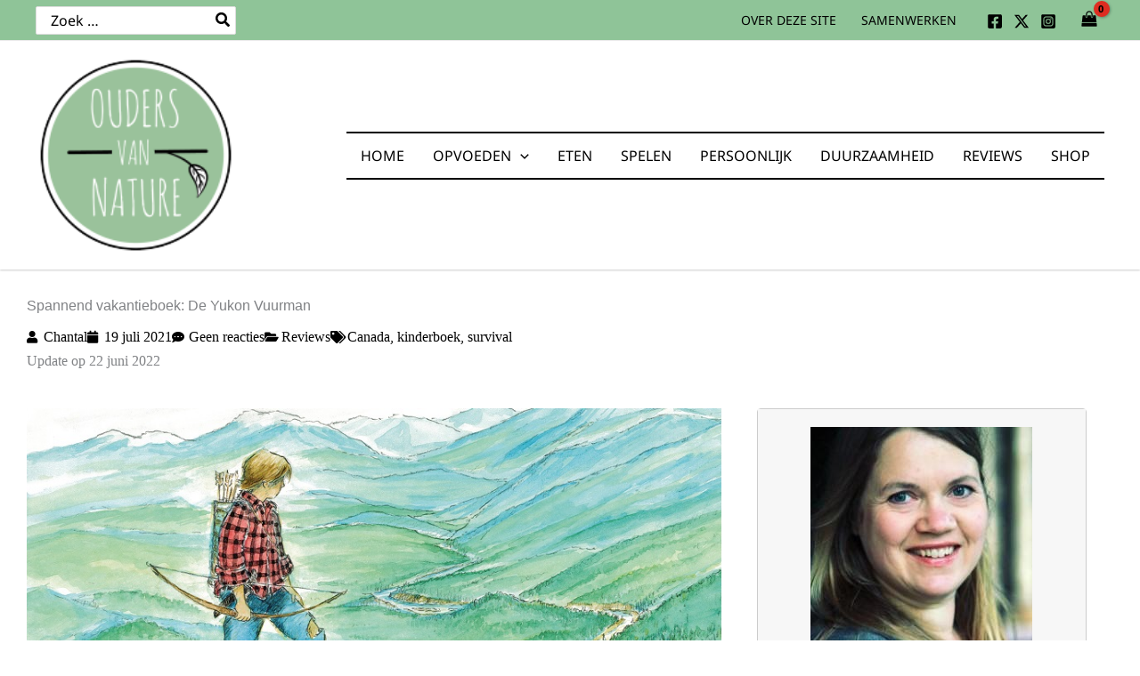

--- FILE ---
content_type: text/css
request_url: https://oudersvannature.nl/wp-content/uploads/elementor/css/post-7041.css?ver=1768269717
body_size: 325
content:
.elementor-kit-7041{--e-global-color-primary:#8FC498;--e-global-color-secondary:#F45511;--e-global-color-text:#000000;--e-global-color-accent:#61CE70;--e-global-typography-primary-font-size:17px;--e-global-typography-primary-font-weight:400;--e-global-typography-primary-line-height:1.7em;--e-global-typography-secondary-font-weight:400;--e-global-typography-text-font-weight:400;--e-global-typography-accent-font-family:"Roboto";--e-global-typography-accent-font-weight:500;}.elementor-kit-7041 e-page-transition{background-color:#FFBC7D;}.elementor-kit-7041 h1{font-family:"Georgia", Sans-serif;}.elementor-section.elementor-section-boxed > .elementor-container{max-width:1200px;}.e-con{--container-max-width:1200px;}.elementor-widget:not(:last-child){margin-block-end:10px;}.elementor-element{--widgets-spacing:10px 10px;--widgets-spacing-row:10px;--widgets-spacing-column:10px;}{}h1.entry-title{display:var(--page-title-display);}@media(max-width:1024px){.elementor-section.elementor-section-boxed > .elementor-container{max-width:1024px;}.e-con{--container-max-width:1024px;}}@media(max-width:767px){.elementor-section.elementor-section-boxed > .elementor-container{max-width:767px;}.e-con{--container-max-width:767px;}}

--- FILE ---
content_type: text/css
request_url: https://oudersvannature.nl/wp-content/uploads/elementor/css/post-7113.css?ver=1768269802
body_size: 646
content:
.elementor-7113 .elementor-element.elementor-element-7189ff3e > .elementor-container{max-width:1200px;}.elementor-7113 .elementor-element.elementor-element-7189ff3e{margin-top:0px;margin-bottom:0px;}.elementor-7113 .elementor-element.elementor-element-75dd4142 > .elementor-element-populated{padding:0px 10px 10px 10px;}.elementor-7113 .elementor-element.elementor-element-205c8150 .elementor-icon-list-icon i{color:var( --e-global-color-text );font-size:14px;}.elementor-7113 .elementor-element.elementor-element-205c8150 .elementor-icon-list-icon svg{fill:var( --e-global-color-text );--e-icon-list-icon-size:14px;}.elementor-7113 .elementor-element.elementor-element-205c8150 .elementor-icon-list-icon{width:14px;}.elementor-7113 .elementor-element.elementor-element-205c8150 .elementor-icon-list-text, .elementor-7113 .elementor-element.elementor-element-205c8150 .elementor-icon-list-text a{color:var( --e-global-color-text );}.elementor-7113 .elementor-element.elementor-element-659485cb > .elementor-container{max-width:1200px;}.elementor-7113 .elementor-element.elementor-element-659485cb{margin-top:20px;margin-bottom:30px;}.elementor-7113 .elementor-element.elementor-element-3abd0386{text-align:start;}.elementor-7113 .elementor-element.elementor-element-1a23602b{font-size:18px;}.elementor-7113 .elementor-element.elementor-element-5e5956e1{--grid-side-margin:20px;--grid-column-gap:20px;--grid-row-gap:10px;--grid-bottom-margin:10px;}.elementor-7113 .elementor-element.elementor-element-5e5956e1 .elementor-share-btn{border-width:2px;}.elementor-7113 .elementor-element.elementor-element-64312b48{--divider-border-style:rectangles;--divider-color:var( --e-global-color-primary );--divider-pattern-height:10px;--divider-pattern-size:20px;}.elementor-7113 .elementor-element.elementor-element-64312b48 .elementor-divider-separator{width:100%;margin:0 auto;margin-left:0;}.elementor-7113 .elementor-element.elementor-element-64312b48 .elementor-divider{text-align:left;padding-block-start:15px;padding-block-end:15px;}.elementor-7113 .elementor-element.elementor-element-20d62b2c > .elementor-widget-container{background-color:var( --e-global-color-astglobalcolor2 );padding:20px 20px 20px 20px;}.elementor-7113 .elementor-element.elementor-element-20d62b2c .elementor-author-box__button{color:var( --e-global-color-astglobalcolor5 );border-color:var( --e-global-color-astglobalcolor5 );background-color:var( --e-global-color-astglobalcolor0 );font-family:"Noto Sans", Sans-serif;font-weight:400;text-transform:uppercase;border-width:0px;}.elementor-7113 .elementor-element.elementor-element-20d62b2c .elementor-author-box__button:hover{background-color:var( --e-global-color-primary );}.elementor-7113 .elementor-element.elementor-element-242d261d > .elementor-widget-container{background-color:var( --e-global-color-astglobalcolor2 );padding:20px 20px 20px 20px;}.elementor-7113 .elementor-element.elementor-element-242d261d .elementor-author-box__button{color:var( --e-global-color-astglobalcolor5 );border-color:var( --e-global-color-astglobalcolor5 );background-color:var( --e-global-color-astglobalcolor0 );font-family:"Noto Sans", Sans-serif;font-weight:400;text-transform:uppercase;border-width:0px;}.elementor-7113 .elementor-element.elementor-element-242d261d .elementor-author-box__button:hover{background-color:var( --e-global-color-primary );}.elementor-7113 .elementor-element.elementor-element-7f120d6e{--divider-border-style:rectangles;--divider-color:var( --e-global-color-primary );--divider-pattern-height:10px;--divider-pattern-size:20px;}.elementor-7113 .elementor-element.elementor-element-7f120d6e .elementor-divider-separator{width:100%;margin:0 auto;margin-left:0;}.elementor-7113 .elementor-element.elementor-element-7f120d6e .elementor-divider{text-align:left;padding-block-start:15px;padding-block-end:15px;}.elementor-7113 .elementor-element.elementor-element-7b47f7d2 > .elementor-element-populated{padding:0px 0px 0px 0px;}.elementor-7113 .elementor-element.elementor-element-7a2348b1 > .elementor-widget-container{padding:10px 0px 0px 0px;border-radius:4px 4px 4px 4px;}@media(max-width:1024px){ .elementor-7113 .elementor-element.elementor-element-5e5956e1{--grid-side-margin:20px;--grid-column-gap:20px;--grid-row-gap:10px;--grid-bottom-margin:10px;}}@media(max-width:767px){.elementor-7113 .elementor-element.elementor-element-3abd0386{text-align:center;} .elementor-7113 .elementor-element.elementor-element-5e5956e1{--grid-side-margin:20px;--grid-column-gap:20px;--grid-row-gap:10px;--grid-bottom-margin:10px;}.elementor-7113 .elementor-element.elementor-element-7681c1e8 > .elementor-widget-container{margin:0px 0px 0px 0px;padding:0px 0px 0px 0px;}}